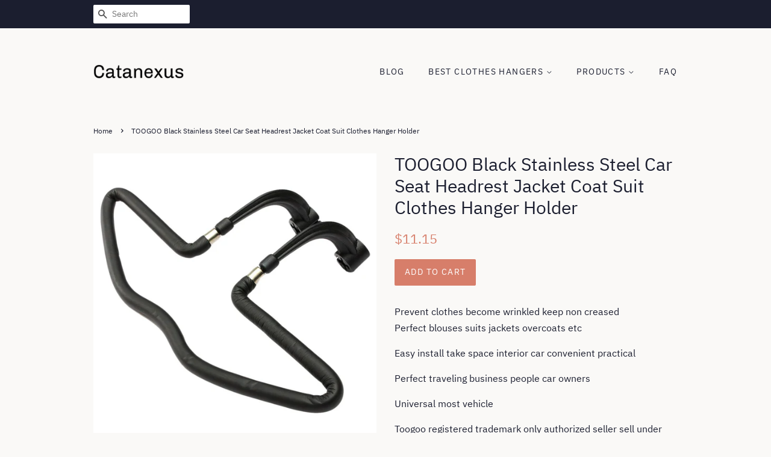

--- FILE ---
content_type: text/html; charset=utf-8
request_url: https://catanexus.com/products/clothes-hanger-toogoo-black-stainless-steel-car-seat-headrest-jacket-coat-s-b078x6phst
body_size: 13300
content:
<!doctype html>
<html class="no-js">
<head>
<meta name="p:domain_verify" content="e9594d594dc31cfe6a3ef7593bef229e"/>
  
  <!-- Basic page needs ================================================== -->
  <meta charset="utf-8">
  <meta http-equiv="X-UA-Compatible" content="IE=edge,chrome=1">

  

  <!-- Title and description ================================================== -->
  <title>
  TOOGOO Black Stainless Steel Car Seat Headrest Jacket Coat Suit Clothe &ndash; Catanexus
  </title>

  
  <meta name="description" content="Prevent clothes become wrinkled keep non creasedPerfect blouses suits jackets overcoats etcEasy install take space interior car convenient practicalPerfect traveling business people car ownersUniversal most vehicleToogoo registered trademark only authorized seller sell under listings our products will enhance experienc">
  

  <!-- Social meta ================================================== -->
  <!-- /snippets/social-meta-tags.liquid -->




<meta property="og:site_name" content="Catanexus">
<meta property="og:url" content="https://catanexus.com/products/clothes-hanger-toogoo-black-stainless-steel-car-seat-headrest-jacket-coat-s-b078x6phst">
<meta property="og:title" content="TOOGOO Black Stainless Steel Car Seat Headrest Jacket Coat Suit Clothes Hanger Holder">
<meta property="og:type" content="product">
<meta property="og:description" content="Prevent clothes become wrinkled keep non creasedPerfect blouses suits jackets overcoats etcEasy install take space interior car convenient practicalPerfect traveling business people car ownersUniversal most vehicleToogoo registered trademark only authorized seller sell under listings our products will enhance experienc">

  <meta property="og:price:amount" content="11.15">
  <meta property="og:price:currency" content="USD">

<meta property="og:image" content="http://catanexus.com/cdn/shop/products/61yZ9iuuMPL._SL1500_1200x1200.jpg?v=1573753265">
<meta property="og:image:secure_url" content="https://catanexus.com/cdn/shop/products/61yZ9iuuMPL._SL1500_1200x1200.jpg?v=1573753265">


<meta name="twitter:card" content="summary_large_image">
<meta name="twitter:title" content="TOOGOO Black Stainless Steel Car Seat Headrest Jacket Coat Suit Clothes Hanger Holder">
<meta name="twitter:description" content="Prevent clothes become wrinkled keep non creasedPerfect blouses suits jackets overcoats etcEasy install take space interior car convenient practicalPerfect traveling business people car ownersUniversal most vehicleToogoo registered trademark only authorized seller sell under listings our products will enhance experienc">


  <!-- Helpers ================================================== -->
  <link rel="canonical" href="https://catanexus.com/products/clothes-hanger-toogoo-black-stainless-steel-car-seat-headrest-jacket-coat-s-b078x6phst">
  <meta name="viewport" content="width=device-width,initial-scale=1">
  <meta name="theme-color" content="#d77e6a">

  <!-- CSS ================================================== -->
  <link href="//catanexus.com/cdn/shop/t/2/assets/timber.scss.css?v=148042762390933128261656111138" rel="stylesheet" type="text/css" media="all" />
  <link href="//catanexus.com/cdn/shop/t/2/assets/theme.scss.css?v=42432036392668804851656111138" rel="stylesheet" type="text/css" media="all" />

  <script>
    window.theme = window.theme || {};

    var theme = {
      strings: {
        addToCart: "Add to Cart",
        soldOut: "Sold Out",
        unavailable: "Unavailable",
        zoomClose: "Close (Esc)",
        zoomPrev: "Previous (Left arrow key)",
        zoomNext: "Next (Right arrow key)",
        addressError: "Error looking up that address",
        addressNoResults: "No results for that address",
        addressQueryLimit: "You have exceeded the Google API usage limit. Consider upgrading to a \u003ca href=\"https:\/\/developers.google.com\/maps\/premium\/usage-limits\"\u003ePremium Plan\u003c\/a\u003e.",
        authError: "There was a problem authenticating your Google Maps API Key."
      },
      settings: {
        // Adding some settings to allow the editor to update correctly when they are changed
        enableWideLayout: false,
        typeAccentTransform: true,
        typeAccentSpacing: true,
        baseFontSize: '16px',
        headerBaseFontSize: '30px',
        accentFontSize: '14px'
      },
      variables: {
        mediaQueryMedium: 'screen and (max-width: 768px)',
        bpSmall: false
      },
      moneyFormat: "${{amount}}"
    }

    document.documentElement.className = document.documentElement.className.replace('no-js', 'supports-js');
  </script>

  <!-- Header hook for plugins ================================================== -->
  <script>window.performance && window.performance.mark && window.performance.mark('shopify.content_for_header.start');</script><meta id="shopify-digital-wallet" name="shopify-digital-wallet" content="/6615203895/digital_wallets/dialog">
<link rel="alternate" type="application/json+oembed" href="https://catanexus.com/products/clothes-hanger-toogoo-black-stainless-steel-car-seat-headrest-jacket-coat-s-b078x6phst.oembed">
<script async="async" src="/checkouts/internal/preloads.js?locale=en-US"></script>
<script id="shopify-features" type="application/json">{"accessToken":"5b7aaea52eeda87b27e0a0c269e1b6a9","betas":["rich-media-storefront-analytics"],"domain":"catanexus.com","predictiveSearch":true,"shopId":6615203895,"locale":"en"}</script>
<script>var Shopify = Shopify || {};
Shopify.shop = "catanexus.myshopify.com";
Shopify.locale = "en";
Shopify.currency = {"active":"USD","rate":"1.0"};
Shopify.country = "US";
Shopify.theme = {"name":"minimal2-customized-06mar2019-0158pm","id":34058698807,"schema_name":"Minimal","schema_version":"10.0.2","theme_store_id":null,"role":"main"};
Shopify.theme.handle = "null";
Shopify.theme.style = {"id":null,"handle":null};
Shopify.cdnHost = "catanexus.com/cdn";
Shopify.routes = Shopify.routes || {};
Shopify.routes.root = "/";</script>
<script type="module">!function(o){(o.Shopify=o.Shopify||{}).modules=!0}(window);</script>
<script>!function(o){function n(){var o=[];function n(){o.push(Array.prototype.slice.apply(arguments))}return n.q=o,n}var t=o.Shopify=o.Shopify||{};t.loadFeatures=n(),t.autoloadFeatures=n()}(window);</script>
<script id="shop-js-analytics" type="application/json">{"pageType":"product"}</script>
<script defer="defer" async type="module" src="//catanexus.com/cdn/shopifycloud/shop-js/modules/v2/client.init-shop-cart-sync_BdyHc3Nr.en.esm.js"></script>
<script defer="defer" async type="module" src="//catanexus.com/cdn/shopifycloud/shop-js/modules/v2/chunk.common_Daul8nwZ.esm.js"></script>
<script type="module">
  await import("//catanexus.com/cdn/shopifycloud/shop-js/modules/v2/client.init-shop-cart-sync_BdyHc3Nr.en.esm.js");
await import("//catanexus.com/cdn/shopifycloud/shop-js/modules/v2/chunk.common_Daul8nwZ.esm.js");

  window.Shopify.SignInWithShop?.initShopCartSync?.({"fedCMEnabled":true,"windoidEnabled":true});

</script>
<script id="__st">var __st={"a":6615203895,"offset":-18000,"reqid":"7af36892-5547-4be7-ac6d-c021c84eac8e-1769004227","pageurl":"catanexus.com\/products\/clothes-hanger-toogoo-black-stainless-steel-car-seat-headrest-jacket-coat-s-b078x6phst","u":"c7ca69285ace","p":"product","rtyp":"product","rid":4351161434167};</script>
<script>window.ShopifyPaypalV4VisibilityTracking = true;</script>
<script id="captcha-bootstrap">!function(){'use strict';const t='contact',e='account',n='new_comment',o=[[t,t],['blogs',n],['comments',n],[t,'customer']],c=[[e,'customer_login'],[e,'guest_login'],[e,'recover_customer_password'],[e,'create_customer']],r=t=>t.map((([t,e])=>`form[action*='/${t}']:not([data-nocaptcha='true']) input[name='form_type'][value='${e}']`)).join(','),a=t=>()=>t?[...document.querySelectorAll(t)].map((t=>t.form)):[];function s(){const t=[...o],e=r(t);return a(e)}const i='password',u='form_key',d=['recaptcha-v3-token','g-recaptcha-response','h-captcha-response',i],f=()=>{try{return window.sessionStorage}catch{return}},m='__shopify_v',_=t=>t.elements[u];function p(t,e,n=!1){try{const o=window.sessionStorage,c=JSON.parse(o.getItem(e)),{data:r}=function(t){const{data:e,action:n}=t;return t[m]||n?{data:e,action:n}:{data:t,action:n}}(c);for(const[e,n]of Object.entries(r))t.elements[e]&&(t.elements[e].value=n);n&&o.removeItem(e)}catch(o){console.error('form repopulation failed',{error:o})}}const l='form_type',E='cptcha';function T(t){t.dataset[E]=!0}const w=window,h=w.document,L='Shopify',v='ce_forms',y='captcha';let A=!1;((t,e)=>{const n=(g='f06e6c50-85a8-45c8-87d0-21a2b65856fe',I='https://cdn.shopify.com/shopifycloud/storefront-forms-hcaptcha/ce_storefront_forms_captcha_hcaptcha.v1.5.2.iife.js',D={infoText:'Protected by hCaptcha',privacyText:'Privacy',termsText:'Terms'},(t,e,n)=>{const o=w[L][v],c=o.bindForm;if(c)return c(t,g,e,D).then(n);var r;o.q.push([[t,g,e,D],n]),r=I,A||(h.body.append(Object.assign(h.createElement('script'),{id:'captcha-provider',async:!0,src:r})),A=!0)});var g,I,D;w[L]=w[L]||{},w[L][v]=w[L][v]||{},w[L][v].q=[],w[L][y]=w[L][y]||{},w[L][y].protect=function(t,e){n(t,void 0,e),T(t)},Object.freeze(w[L][y]),function(t,e,n,w,h,L){const[v,y,A,g]=function(t,e,n){const i=e?o:[],u=t?c:[],d=[...i,...u],f=r(d),m=r(i),_=r(d.filter((([t,e])=>n.includes(e))));return[a(f),a(m),a(_),s()]}(w,h,L),I=t=>{const e=t.target;return e instanceof HTMLFormElement?e:e&&e.form},D=t=>v().includes(t);t.addEventListener('submit',(t=>{const e=I(t);if(!e)return;const n=D(e)&&!e.dataset.hcaptchaBound&&!e.dataset.recaptchaBound,o=_(e),c=g().includes(e)&&(!o||!o.value);(n||c)&&t.preventDefault(),c&&!n&&(function(t){try{if(!f())return;!function(t){const e=f();if(!e)return;const n=_(t);if(!n)return;const o=n.value;o&&e.removeItem(o)}(t);const e=Array.from(Array(32),(()=>Math.random().toString(36)[2])).join('');!function(t,e){_(t)||t.append(Object.assign(document.createElement('input'),{type:'hidden',name:u})),t.elements[u].value=e}(t,e),function(t,e){const n=f();if(!n)return;const o=[...t.querySelectorAll(`input[type='${i}']`)].map((({name:t})=>t)),c=[...d,...o],r={};for(const[a,s]of new FormData(t).entries())c.includes(a)||(r[a]=s);n.setItem(e,JSON.stringify({[m]:1,action:t.action,data:r}))}(t,e)}catch(e){console.error('failed to persist form',e)}}(e),e.submit())}));const S=(t,e)=>{t&&!t.dataset[E]&&(n(t,e.some((e=>e===t))),T(t))};for(const o of['focusin','change'])t.addEventListener(o,(t=>{const e=I(t);D(e)&&S(e,y())}));const B=e.get('form_key'),M=e.get(l),P=B&&M;t.addEventListener('DOMContentLoaded',(()=>{const t=y();if(P)for(const e of t)e.elements[l].value===M&&p(e,B);[...new Set([...A(),...v().filter((t=>'true'===t.dataset.shopifyCaptcha))])].forEach((e=>S(e,t)))}))}(h,new URLSearchParams(w.location.search),n,t,e,['guest_login'])})(!0,!0)}();</script>
<script integrity="sha256-4kQ18oKyAcykRKYeNunJcIwy7WH5gtpwJnB7kiuLZ1E=" data-source-attribution="shopify.loadfeatures" defer="defer" src="//catanexus.com/cdn/shopifycloud/storefront/assets/storefront/load_feature-a0a9edcb.js" crossorigin="anonymous"></script>
<script data-source-attribution="shopify.dynamic_checkout.dynamic.init">var Shopify=Shopify||{};Shopify.PaymentButton=Shopify.PaymentButton||{isStorefrontPortableWallets:!0,init:function(){window.Shopify.PaymentButton.init=function(){};var t=document.createElement("script");t.src="https://catanexus.com/cdn/shopifycloud/portable-wallets/latest/portable-wallets.en.js",t.type="module",document.head.appendChild(t)}};
</script>
<script data-source-attribution="shopify.dynamic_checkout.buyer_consent">
  function portableWalletsHideBuyerConsent(e){var t=document.getElementById("shopify-buyer-consent"),n=document.getElementById("shopify-subscription-policy-button");t&&n&&(t.classList.add("hidden"),t.setAttribute("aria-hidden","true"),n.removeEventListener("click",e))}function portableWalletsShowBuyerConsent(e){var t=document.getElementById("shopify-buyer-consent"),n=document.getElementById("shopify-subscription-policy-button");t&&n&&(t.classList.remove("hidden"),t.removeAttribute("aria-hidden"),n.addEventListener("click",e))}window.Shopify?.PaymentButton&&(window.Shopify.PaymentButton.hideBuyerConsent=portableWalletsHideBuyerConsent,window.Shopify.PaymentButton.showBuyerConsent=portableWalletsShowBuyerConsent);
</script>
<script data-source-attribution="shopify.dynamic_checkout.cart.bootstrap">document.addEventListener("DOMContentLoaded",(function(){function t(){return document.querySelector("shopify-accelerated-checkout-cart, shopify-accelerated-checkout")}if(t())Shopify.PaymentButton.init();else{new MutationObserver((function(e,n){t()&&(Shopify.PaymentButton.init(),n.disconnect())})).observe(document.body,{childList:!0,subtree:!0})}}));
</script>

<script>window.performance && window.performance.mark && window.performance.mark('shopify.content_for_header.end');</script>

  <script src="//catanexus.com/cdn/shop/t/2/assets/jquery-2.2.3.min.js?v=58211863146907186831551984485" type="text/javascript"></script>

  <script src="//catanexus.com/cdn/shop/t/2/assets/lazysizes.min.js?v=177476512571513845041551984485" async="async"></script>

  
  

<link href="https://monorail-edge.shopifysvc.com" rel="dns-prefetch">
<script>(function(){if ("sendBeacon" in navigator && "performance" in window) {try {var session_token_from_headers = performance.getEntriesByType('navigation')[0].serverTiming.find(x => x.name == '_s').description;} catch {var session_token_from_headers = undefined;}var session_cookie_matches = document.cookie.match(/_shopify_s=([^;]*)/);var session_token_from_cookie = session_cookie_matches && session_cookie_matches.length === 2 ? session_cookie_matches[1] : "";var session_token = session_token_from_headers || session_token_from_cookie || "";function handle_abandonment_event(e) {var entries = performance.getEntries().filter(function(entry) {return /monorail-edge.shopifysvc.com/.test(entry.name);});if (!window.abandonment_tracked && entries.length === 0) {window.abandonment_tracked = true;var currentMs = Date.now();var navigation_start = performance.timing.navigationStart;var payload = {shop_id: 6615203895,url: window.location.href,navigation_start,duration: currentMs - navigation_start,session_token,page_type: "product"};window.navigator.sendBeacon("https://monorail-edge.shopifysvc.com/v1/produce", JSON.stringify({schema_id: "online_store_buyer_site_abandonment/1.1",payload: payload,metadata: {event_created_at_ms: currentMs,event_sent_at_ms: currentMs}}));}}window.addEventListener('pagehide', handle_abandonment_event);}}());</script>
<script id="web-pixels-manager-setup">(function e(e,d,r,n,o){if(void 0===o&&(o={}),!Boolean(null===(a=null===(i=window.Shopify)||void 0===i?void 0:i.analytics)||void 0===a?void 0:a.replayQueue)){var i,a;window.Shopify=window.Shopify||{};var t=window.Shopify;t.analytics=t.analytics||{};var s=t.analytics;s.replayQueue=[],s.publish=function(e,d,r){return s.replayQueue.push([e,d,r]),!0};try{self.performance.mark("wpm:start")}catch(e){}var l=function(){var e={modern:/Edge?\/(1{2}[4-9]|1[2-9]\d|[2-9]\d{2}|\d{4,})\.\d+(\.\d+|)|Firefox\/(1{2}[4-9]|1[2-9]\d|[2-9]\d{2}|\d{4,})\.\d+(\.\d+|)|Chrom(ium|e)\/(9{2}|\d{3,})\.\d+(\.\d+|)|(Maci|X1{2}).+ Version\/(15\.\d+|(1[6-9]|[2-9]\d|\d{3,})\.\d+)([,.]\d+|)( \(\w+\)|)( Mobile\/\w+|) Safari\/|Chrome.+OPR\/(9{2}|\d{3,})\.\d+\.\d+|(CPU[ +]OS|iPhone[ +]OS|CPU[ +]iPhone|CPU IPhone OS|CPU iPad OS)[ +]+(15[._]\d+|(1[6-9]|[2-9]\d|\d{3,})[._]\d+)([._]\d+|)|Android:?[ /-](13[3-9]|1[4-9]\d|[2-9]\d{2}|\d{4,})(\.\d+|)(\.\d+|)|Android.+Firefox\/(13[5-9]|1[4-9]\d|[2-9]\d{2}|\d{4,})\.\d+(\.\d+|)|Android.+Chrom(ium|e)\/(13[3-9]|1[4-9]\d|[2-9]\d{2}|\d{4,})\.\d+(\.\d+|)|SamsungBrowser\/([2-9]\d|\d{3,})\.\d+/,legacy:/Edge?\/(1[6-9]|[2-9]\d|\d{3,})\.\d+(\.\d+|)|Firefox\/(5[4-9]|[6-9]\d|\d{3,})\.\d+(\.\d+|)|Chrom(ium|e)\/(5[1-9]|[6-9]\d|\d{3,})\.\d+(\.\d+|)([\d.]+$|.*Safari\/(?![\d.]+ Edge\/[\d.]+$))|(Maci|X1{2}).+ Version\/(10\.\d+|(1[1-9]|[2-9]\d|\d{3,})\.\d+)([,.]\d+|)( \(\w+\)|)( Mobile\/\w+|) Safari\/|Chrome.+OPR\/(3[89]|[4-9]\d|\d{3,})\.\d+\.\d+|(CPU[ +]OS|iPhone[ +]OS|CPU[ +]iPhone|CPU IPhone OS|CPU iPad OS)[ +]+(10[._]\d+|(1[1-9]|[2-9]\d|\d{3,})[._]\d+)([._]\d+|)|Android:?[ /-](13[3-9]|1[4-9]\d|[2-9]\d{2}|\d{4,})(\.\d+|)(\.\d+|)|Mobile Safari.+OPR\/([89]\d|\d{3,})\.\d+\.\d+|Android.+Firefox\/(13[5-9]|1[4-9]\d|[2-9]\d{2}|\d{4,})\.\d+(\.\d+|)|Android.+Chrom(ium|e)\/(13[3-9]|1[4-9]\d|[2-9]\d{2}|\d{4,})\.\d+(\.\d+|)|Android.+(UC? ?Browser|UCWEB|U3)[ /]?(15\.([5-9]|\d{2,})|(1[6-9]|[2-9]\d|\d{3,})\.\d+)\.\d+|SamsungBrowser\/(5\.\d+|([6-9]|\d{2,})\.\d+)|Android.+MQ{2}Browser\/(14(\.(9|\d{2,})|)|(1[5-9]|[2-9]\d|\d{3,})(\.\d+|))(\.\d+|)|K[Aa][Ii]OS\/(3\.\d+|([4-9]|\d{2,})\.\d+)(\.\d+|)/},d=e.modern,r=e.legacy,n=navigator.userAgent;return n.match(d)?"modern":n.match(r)?"legacy":"unknown"}(),u="modern"===l?"modern":"legacy",c=(null!=n?n:{modern:"",legacy:""})[u],f=function(e){return[e.baseUrl,"/wpm","/b",e.hashVersion,"modern"===e.buildTarget?"m":"l",".js"].join("")}({baseUrl:d,hashVersion:r,buildTarget:u}),m=function(e){var d=e.version,r=e.bundleTarget,n=e.surface,o=e.pageUrl,i=e.monorailEndpoint;return{emit:function(e){var a=e.status,t=e.errorMsg,s=(new Date).getTime(),l=JSON.stringify({metadata:{event_sent_at_ms:s},events:[{schema_id:"web_pixels_manager_load/3.1",payload:{version:d,bundle_target:r,page_url:o,status:a,surface:n,error_msg:t},metadata:{event_created_at_ms:s}}]});if(!i)return console&&console.warn&&console.warn("[Web Pixels Manager] No Monorail endpoint provided, skipping logging."),!1;try{return self.navigator.sendBeacon.bind(self.navigator)(i,l)}catch(e){}var u=new XMLHttpRequest;try{return u.open("POST",i,!0),u.setRequestHeader("Content-Type","text/plain"),u.send(l),!0}catch(e){return console&&console.warn&&console.warn("[Web Pixels Manager] Got an unhandled error while logging to Monorail."),!1}}}}({version:r,bundleTarget:l,surface:e.surface,pageUrl:self.location.href,monorailEndpoint:e.monorailEndpoint});try{o.browserTarget=l,function(e){var d=e.src,r=e.async,n=void 0===r||r,o=e.onload,i=e.onerror,a=e.sri,t=e.scriptDataAttributes,s=void 0===t?{}:t,l=document.createElement("script"),u=document.querySelector("head"),c=document.querySelector("body");if(l.async=n,l.src=d,a&&(l.integrity=a,l.crossOrigin="anonymous"),s)for(var f in s)if(Object.prototype.hasOwnProperty.call(s,f))try{l.dataset[f]=s[f]}catch(e){}if(o&&l.addEventListener("load",o),i&&l.addEventListener("error",i),u)u.appendChild(l);else{if(!c)throw new Error("Did not find a head or body element to append the script");c.appendChild(l)}}({src:f,async:!0,onload:function(){if(!function(){var e,d;return Boolean(null===(d=null===(e=window.Shopify)||void 0===e?void 0:e.analytics)||void 0===d?void 0:d.initialized)}()){var d=window.webPixelsManager.init(e)||void 0;if(d){var r=window.Shopify.analytics;r.replayQueue.forEach((function(e){var r=e[0],n=e[1],o=e[2];d.publishCustomEvent(r,n,o)})),r.replayQueue=[],r.publish=d.publishCustomEvent,r.visitor=d.visitor,r.initialized=!0}}},onerror:function(){return m.emit({status:"failed",errorMsg:"".concat(f," has failed to load")})},sri:function(e){var d=/^sha384-[A-Za-z0-9+/=]+$/;return"string"==typeof e&&d.test(e)}(c)?c:"",scriptDataAttributes:o}),m.emit({status:"loading"})}catch(e){m.emit({status:"failed",errorMsg:(null==e?void 0:e.message)||"Unknown error"})}}})({shopId: 6615203895,storefrontBaseUrl: "https://catanexus.com",extensionsBaseUrl: "https://extensions.shopifycdn.com/cdn/shopifycloud/web-pixels-manager",monorailEndpoint: "https://monorail-edge.shopifysvc.com/unstable/produce_batch",surface: "storefront-renderer",enabledBetaFlags: ["2dca8a86"],webPixelsConfigList: [{"id":"shopify-app-pixel","configuration":"{}","eventPayloadVersion":"v1","runtimeContext":"STRICT","scriptVersion":"0450","apiClientId":"shopify-pixel","type":"APP","privacyPurposes":["ANALYTICS","MARKETING"]},{"id":"shopify-custom-pixel","eventPayloadVersion":"v1","runtimeContext":"LAX","scriptVersion":"0450","apiClientId":"shopify-pixel","type":"CUSTOM","privacyPurposes":["ANALYTICS","MARKETING"]}],isMerchantRequest: false,initData: {"shop":{"name":"Catanexus","paymentSettings":{"currencyCode":"USD"},"myshopifyDomain":"catanexus.myshopify.com","countryCode":"US","storefrontUrl":"https:\/\/catanexus.com"},"customer":null,"cart":null,"checkout":null,"productVariants":[{"price":{"amount":11.15,"currencyCode":"USD"},"product":{"title":"TOOGOO Black Stainless Steel Car Seat Headrest Jacket Coat Suit Clothes Hanger Holder","vendor":"AMAZON","id":"4351161434167","untranslatedTitle":"TOOGOO Black Stainless Steel Car Seat Headrest Jacket Coat Suit Clothes Hanger Holder","url":"\/products\/clothes-hanger-toogoo-black-stainless-steel-car-seat-headrest-jacket-coat-s-b078x6phst","type":""},"id":"31214698758199","image":{"src":"\/\/catanexus.com\/cdn\/shop\/products\/61yZ9iuuMPL._SL1500.jpg?v=1573753265"},"sku":"B078X6PHST","title":"Default Title","untranslatedTitle":"Default Title"}],"purchasingCompany":null},},"https://catanexus.com/cdn","fcfee988w5aeb613cpc8e4bc33m6693e112",{"modern":"","legacy":""},{"shopId":"6615203895","storefrontBaseUrl":"https:\/\/catanexus.com","extensionBaseUrl":"https:\/\/extensions.shopifycdn.com\/cdn\/shopifycloud\/web-pixels-manager","surface":"storefront-renderer","enabledBetaFlags":"[\"2dca8a86\"]","isMerchantRequest":"false","hashVersion":"fcfee988w5aeb613cpc8e4bc33m6693e112","publish":"custom","events":"[[\"page_viewed\",{}],[\"product_viewed\",{\"productVariant\":{\"price\":{\"amount\":11.15,\"currencyCode\":\"USD\"},\"product\":{\"title\":\"TOOGOO Black Stainless Steel Car Seat Headrest Jacket Coat Suit Clothes Hanger Holder\",\"vendor\":\"AMAZON\",\"id\":\"4351161434167\",\"untranslatedTitle\":\"TOOGOO Black Stainless Steel Car Seat Headrest Jacket Coat Suit Clothes Hanger Holder\",\"url\":\"\/products\/clothes-hanger-toogoo-black-stainless-steel-car-seat-headrest-jacket-coat-s-b078x6phst\",\"type\":\"\"},\"id\":\"31214698758199\",\"image\":{\"src\":\"\/\/catanexus.com\/cdn\/shop\/products\/61yZ9iuuMPL._SL1500.jpg?v=1573753265\"},\"sku\":\"B078X6PHST\",\"title\":\"Default Title\",\"untranslatedTitle\":\"Default Title\"}}]]"});</script><script>
  window.ShopifyAnalytics = window.ShopifyAnalytics || {};
  window.ShopifyAnalytics.meta = window.ShopifyAnalytics.meta || {};
  window.ShopifyAnalytics.meta.currency = 'USD';
  var meta = {"product":{"id":4351161434167,"gid":"gid:\/\/shopify\/Product\/4351161434167","vendor":"AMAZON","type":"","handle":"clothes-hanger-toogoo-black-stainless-steel-car-seat-headrest-jacket-coat-s-b078x6phst","variants":[{"id":31214698758199,"price":1115,"name":"TOOGOO Black Stainless Steel Car Seat Headrest Jacket Coat Suit Clothes Hanger Holder","public_title":null,"sku":"B078X6PHST"}],"remote":false},"page":{"pageType":"product","resourceType":"product","resourceId":4351161434167,"requestId":"7af36892-5547-4be7-ac6d-c021c84eac8e-1769004227"}};
  for (var attr in meta) {
    window.ShopifyAnalytics.meta[attr] = meta[attr];
  }
</script>
<script class="analytics">
  (function () {
    var customDocumentWrite = function(content) {
      var jquery = null;

      if (window.jQuery) {
        jquery = window.jQuery;
      } else if (window.Checkout && window.Checkout.$) {
        jquery = window.Checkout.$;
      }

      if (jquery) {
        jquery('body').append(content);
      }
    };

    var hasLoggedConversion = function(token) {
      if (token) {
        return document.cookie.indexOf('loggedConversion=' + token) !== -1;
      }
      return false;
    }

    var setCookieIfConversion = function(token) {
      if (token) {
        var twoMonthsFromNow = new Date(Date.now());
        twoMonthsFromNow.setMonth(twoMonthsFromNow.getMonth() + 2);

        document.cookie = 'loggedConversion=' + token + '; expires=' + twoMonthsFromNow;
      }
    }

    var trekkie = window.ShopifyAnalytics.lib = window.trekkie = window.trekkie || [];
    if (trekkie.integrations) {
      return;
    }
    trekkie.methods = [
      'identify',
      'page',
      'ready',
      'track',
      'trackForm',
      'trackLink'
    ];
    trekkie.factory = function(method) {
      return function() {
        var args = Array.prototype.slice.call(arguments);
        args.unshift(method);
        trekkie.push(args);
        return trekkie;
      };
    };
    for (var i = 0; i < trekkie.methods.length; i++) {
      var key = trekkie.methods[i];
      trekkie[key] = trekkie.factory(key);
    }
    trekkie.load = function(config) {
      trekkie.config = config || {};
      trekkie.config.initialDocumentCookie = document.cookie;
      var first = document.getElementsByTagName('script')[0];
      var script = document.createElement('script');
      script.type = 'text/javascript';
      script.onerror = function(e) {
        var scriptFallback = document.createElement('script');
        scriptFallback.type = 'text/javascript';
        scriptFallback.onerror = function(error) {
                var Monorail = {
      produce: function produce(monorailDomain, schemaId, payload) {
        var currentMs = new Date().getTime();
        var event = {
          schema_id: schemaId,
          payload: payload,
          metadata: {
            event_created_at_ms: currentMs,
            event_sent_at_ms: currentMs
          }
        };
        return Monorail.sendRequest("https://" + monorailDomain + "/v1/produce", JSON.stringify(event));
      },
      sendRequest: function sendRequest(endpointUrl, payload) {
        // Try the sendBeacon API
        if (window && window.navigator && typeof window.navigator.sendBeacon === 'function' && typeof window.Blob === 'function' && !Monorail.isIos12()) {
          var blobData = new window.Blob([payload], {
            type: 'text/plain'
          });

          if (window.navigator.sendBeacon(endpointUrl, blobData)) {
            return true;
          } // sendBeacon was not successful

        } // XHR beacon

        var xhr = new XMLHttpRequest();

        try {
          xhr.open('POST', endpointUrl);
          xhr.setRequestHeader('Content-Type', 'text/plain');
          xhr.send(payload);
        } catch (e) {
          console.log(e);
        }

        return false;
      },
      isIos12: function isIos12() {
        return window.navigator.userAgent.lastIndexOf('iPhone; CPU iPhone OS 12_') !== -1 || window.navigator.userAgent.lastIndexOf('iPad; CPU OS 12_') !== -1;
      }
    };
    Monorail.produce('monorail-edge.shopifysvc.com',
      'trekkie_storefront_load_errors/1.1',
      {shop_id: 6615203895,
      theme_id: 34058698807,
      app_name: "storefront",
      context_url: window.location.href,
      source_url: "//catanexus.com/cdn/s/trekkie.storefront.cd680fe47e6c39ca5d5df5f0a32d569bc48c0f27.min.js"});

        };
        scriptFallback.async = true;
        scriptFallback.src = '//catanexus.com/cdn/s/trekkie.storefront.cd680fe47e6c39ca5d5df5f0a32d569bc48c0f27.min.js';
        first.parentNode.insertBefore(scriptFallback, first);
      };
      script.async = true;
      script.src = '//catanexus.com/cdn/s/trekkie.storefront.cd680fe47e6c39ca5d5df5f0a32d569bc48c0f27.min.js';
      first.parentNode.insertBefore(script, first);
    };
    trekkie.load(
      {"Trekkie":{"appName":"storefront","development":false,"defaultAttributes":{"shopId":6615203895,"isMerchantRequest":null,"themeId":34058698807,"themeCityHash":"5302247551636787702","contentLanguage":"en","currency":"USD","eventMetadataId":"c7423ce4-f316-4639-b79b-a3fa674de97c"},"isServerSideCookieWritingEnabled":true,"monorailRegion":"shop_domain","enabledBetaFlags":["65f19447"]},"Session Attribution":{},"S2S":{"facebookCapiEnabled":false,"source":"trekkie-storefront-renderer","apiClientId":580111}}
    );

    var loaded = false;
    trekkie.ready(function() {
      if (loaded) return;
      loaded = true;

      window.ShopifyAnalytics.lib = window.trekkie;

      var originalDocumentWrite = document.write;
      document.write = customDocumentWrite;
      try { window.ShopifyAnalytics.merchantGoogleAnalytics.call(this); } catch(error) {};
      document.write = originalDocumentWrite;

      window.ShopifyAnalytics.lib.page(null,{"pageType":"product","resourceType":"product","resourceId":4351161434167,"requestId":"7af36892-5547-4be7-ac6d-c021c84eac8e-1769004227","shopifyEmitted":true});

      var match = window.location.pathname.match(/checkouts\/(.+)\/(thank_you|post_purchase)/)
      var token = match? match[1]: undefined;
      if (!hasLoggedConversion(token)) {
        setCookieIfConversion(token);
        window.ShopifyAnalytics.lib.track("Viewed Product",{"currency":"USD","variantId":31214698758199,"productId":4351161434167,"productGid":"gid:\/\/shopify\/Product\/4351161434167","name":"TOOGOO Black Stainless Steel Car Seat Headrest Jacket Coat Suit Clothes Hanger Holder","price":"11.15","sku":"B078X6PHST","brand":"AMAZON","variant":null,"category":"","nonInteraction":true,"remote":false},undefined,undefined,{"shopifyEmitted":true});
      window.ShopifyAnalytics.lib.track("monorail:\/\/trekkie_storefront_viewed_product\/1.1",{"currency":"USD","variantId":31214698758199,"productId":4351161434167,"productGid":"gid:\/\/shopify\/Product\/4351161434167","name":"TOOGOO Black Stainless Steel Car Seat Headrest Jacket Coat Suit Clothes Hanger Holder","price":"11.15","sku":"B078X6PHST","brand":"AMAZON","variant":null,"category":"","nonInteraction":true,"remote":false,"referer":"https:\/\/catanexus.com\/products\/clothes-hanger-toogoo-black-stainless-steel-car-seat-headrest-jacket-coat-s-b078x6phst"});
      }
    });


        var eventsListenerScript = document.createElement('script');
        eventsListenerScript.async = true;
        eventsListenerScript.src = "//catanexus.com/cdn/shopifycloud/storefront/assets/shop_events_listener-3da45d37.js";
        document.getElementsByTagName('head')[0].appendChild(eventsListenerScript);

})();</script>
<script
  defer
  src="https://catanexus.com/cdn/shopifycloud/perf-kit/shopify-perf-kit-3.0.4.min.js"
  data-application="storefront-renderer"
  data-shop-id="6615203895"
  data-render-region="gcp-us-central1"
  data-page-type="product"
  data-theme-instance-id="34058698807"
  data-theme-name="Minimal"
  data-theme-version="10.0.2"
  data-monorail-region="shop_domain"
  data-resource-timing-sampling-rate="10"
  data-shs="true"
  data-shs-beacon="true"
  data-shs-export-with-fetch="true"
  data-shs-logs-sample-rate="1"
  data-shs-beacon-endpoint="https://catanexus.com/api/collect"
></script>
</head>

<body id="toogoo-black-stainless-steel-car-seat-headrest-jacket-coat-suit-clothe" class="template-product" >

  <div id="shopify-section-header" class="shopify-section"><style>
  .logo__image-wrapper {
    max-width: 150px;
  }
  /*================= If logo is above navigation ================== */
  

  /*============ If logo is on the same line as navigation ============ */
  


  
    @media screen and (min-width: 769px) {
      .site-nav {
        text-align: right!important;
      }
    }
  
</style>

<div data-section-id="header" data-section-type="header-section">
  <div class="header-bar">
    <div class="wrapper medium-down--hide">
      <div class="post-large--display-table">

        
          <div class="header-bar__left post-large--display-table-cell">

            

            

            
              <div class="header-bar__module header-bar__search">
                


  <form action="/search" method="get" class="header-bar__search-form clearfix" role="search">
    
    <button type="submit" class="btn btn--search icon-fallback-text header-bar__search-submit">
      <span class="icon icon-search" aria-hidden="true"></span>
      <span class="fallback-text">Search</span>
    </button>
    <input type="search" name="q" value="" aria-label="Search" class="header-bar__search-input" placeholder="Search">
  </form>


              </div>
            

          </div>
        

        <div class="header-bar__right post-large--display-table-cell">

          

          
            
          

        </div>
      </div>
    </div>

    <div class="wrapper post-large--hide announcement-bar--mobile">
      
    </div>

    <div class="wrapper post-large--hide">
      
        <button type="button" class="mobile-nav-trigger" id="MobileNavTrigger" aria-controls="MobileNav" aria-expanded="false">
          <span class="icon icon-hamburger" aria-hidden="true"></span>
          Menu
        </button>
      
      <a href="/cart" class="cart-page-link mobile-cart-page-link">
        <span class="icon icon-cart header-bar__cart-icon" aria-hidden="true"></span>
        Cart <span class="cart-count hidden-count">0</span>
      </a>
    </div>
    <nav role="navigation">
  <ul id="MobileNav" class="mobile-nav post-large--hide">
    
      
        <li class="mobile-nav__link">
          <a
            href="/blogs/news"
            class="mobile-nav"
            >
            Blog
          </a>
        </li>
      
    
      
        
        <li class="mobile-nav__link" aria-haspopup="true">
          <a
            href="/pages/best-clothes-hangers"
            class="mobile-nav__sublist-trigger"
            aria-controls="MobileNav-Parent-2"
            aria-expanded="false">
            Best Clothes Hangers
            <span class="icon-fallback-text mobile-nav__sublist-expand" aria-hidden="true">
  <span class="icon icon-plus" aria-hidden="true"></span>
  <span class="fallback-text">+</span>
</span>
<span class="icon-fallback-text mobile-nav__sublist-contract" aria-hidden="true">
  <span class="icon icon-minus" aria-hidden="true"></span>
  <span class="fallback-text">-</span>
</span>

          </a>
          <ul
            id="MobileNav-Parent-2"
            class="mobile-nav__sublist">
            
            
              
                <li class="mobile-nav__sublist-link">
                  <a
                    href="/pages/reviews-of-clothes-hangers"
                    >
                    Reviews of Clothes Hangers
                  </a>
                </li>
              
            
              
                <li class="mobile-nav__sublist-link">
                  <a
                    href="/pages/best-clothes-hangers"
                    >
                    Best Clothes Hangers
                  </a>
                </li>
              
            
          </ul>
        </li>
      
    
      
        
        <li class="mobile-nav__link" aria-haspopup="true">
          <a
            href="/collections/clothes-hangers"
            class="mobile-nav__sublist-trigger"
            aria-controls="MobileNav-Parent-3"
            aria-expanded="false">
            Products
            <span class="icon-fallback-text mobile-nav__sublist-expand" aria-hidden="true">
  <span class="icon icon-plus" aria-hidden="true"></span>
  <span class="fallback-text">+</span>
</span>
<span class="icon-fallback-text mobile-nav__sublist-contract" aria-hidden="true">
  <span class="icon icon-minus" aria-hidden="true"></span>
  <span class="fallback-text">-</span>
</span>

          </a>
          <ul
            id="MobileNav-Parent-3"
            class="mobile-nav__sublist">
            
              <li class="mobile-nav__sublist-link ">
                <a href="/collections/clothes-hangers" class="site-nav__link">All <span class="visually-hidden">Products</span></a>
              </li>
            
            
              
                <li class="mobile-nav__sublist-link">
                  <a
                    href="/collections/clothes-hangers"
                    >
                    Clothes Hangers
                  </a>
                </li>
              
            
          </ul>
        </li>
      
    
      
        <li class="mobile-nav__link">
          <a
            href="/pages/frequently-asked-questions"
            class="mobile-nav"
            >
            FAQ
          </a>
        </li>
      
    

    

    <li class="mobile-nav__link">
      
        <div class="header-bar__module header-bar__search">
          


  <form action="/search" method="get" class="header-bar__search-form clearfix" role="search">
    
    <button type="submit" class="btn btn--search icon-fallback-text header-bar__search-submit">
      <span class="icon icon-search" aria-hidden="true"></span>
      <span class="fallback-text">Search</span>
    </button>
    <input type="search" name="q" value="" aria-label="Search" class="header-bar__search-input" placeholder="Search">
  </form>


        </div>
      
    </li>
  </ul>
</nav>

  </div>

  <header class="site-header" role="banner">
    <div class="wrapper">

      
        <div class="grid--full post-large--display-table">
          <div class="grid__item post-large--one-third post-large--display-table-cell">
            
              <div class="h1 site-header__logo" itemscope itemtype="http://schema.org/Organization">
            
              
                <noscript>
                  
                  <div class="logo__image-wrapper">
                    <img src="//catanexus.com/cdn/shop/files/Catanexus_IBM_Plex_Sans_150x.png?v=1613634273" alt="Catanexus" />
                  </div>
                </noscript>
                <div class="logo__image-wrapper supports-js">
                  <a href="/" itemprop="url" style="padding-top:30.859375%;">
                    
                    <img class="logo__image lazyload"
                         src="//catanexus.com/cdn/shop/files/Catanexus_IBM_Plex_Sans_300x300.png?v=1613634273"
                         data-src="//catanexus.com/cdn/shop/files/Catanexus_IBM_Plex_Sans_{width}x.png?v=1613634273"
                         data-widths="[120, 180, 360, 540, 720, 900, 1080, 1296, 1512, 1728, 1944, 2048]"
                         data-aspectratio="3.240506329113924"
                         data-sizes="auto"
                         alt="Catanexus"
                         itemprop="logo">
                  </a>
                </div>
              
            
              </div>
            
          </div>
          <div class="grid__item post-large--two-thirds post-large--display-table-cell medium-down--hide">
            
<nav>
  <ul class="site-nav" id="AccessibleNav">
    
      
        <li>
          <a
            href="/blogs/news"
            class="site-nav__link"
            data-meganav-type="child"
            >
              Blog
          </a>
        </li>
      
    
      
      
        <li 
          class="site-nav--has-dropdown "
          aria-haspopup="true">
          <a
            href="/pages/best-clothes-hangers"
            class="site-nav__link"
            data-meganav-type="parent"
            aria-controls="MenuParent-2"
            aria-expanded="false"
            >
              Best Clothes Hangers
              <span class="icon icon-arrow-down" aria-hidden="true"></span>
          </a>
          <ul
            id="MenuParent-2"
            class="site-nav__dropdown "
            data-meganav-dropdown>
            
              
                <li>
                  <a
                    href="/pages/reviews-of-clothes-hangers"
                    class="site-nav__link"
                    data-meganav-type="child"
                    
                    tabindex="-1">
                      Reviews of Clothes Hangers
                  </a>
                </li>
              
            
              
                <li>
                  <a
                    href="/pages/best-clothes-hangers"
                    class="site-nav__link"
                    data-meganav-type="child"
                    
                    tabindex="-1">
                      Best Clothes Hangers
                  </a>
                </li>
              
            
          </ul>
        </li>
      
    
      
      
        <li 
          class="site-nav--has-dropdown "
          aria-haspopup="true">
          <a
            href="/collections/clothes-hangers"
            class="site-nav__link"
            data-meganav-type="parent"
            aria-controls="MenuParent-3"
            aria-expanded="false"
            >
              Products
              <span class="icon icon-arrow-down" aria-hidden="true"></span>
          </a>
          <ul
            id="MenuParent-3"
            class="site-nav__dropdown "
            data-meganav-dropdown>
            
              
                <li>
                  <a
                    href="/collections/clothes-hangers"
                    class="site-nav__link"
                    data-meganav-type="child"
                    
                    tabindex="-1">
                      Clothes Hangers
                  </a>
                </li>
              
            
          </ul>
        </li>
      
    
      
        <li>
          <a
            href="/pages/frequently-asked-questions"
            class="site-nav__link"
            data-meganav-type="child"
            >
              FAQ
          </a>
        </li>
      
    
  </ul>
</nav>

          </div>
        </div>
      

    </div>
  </header>
</div>



</div>

  <main class="wrapper main-content" role="main">
    <div class="grid">
        <div class="grid__item">
          

<div id="shopify-section-product-template" class="shopify-section"><div itemscope itemtype="http://schema.org/Product" id="ProductSection" data-section-id="product-template" data-section-type="product-template" data-image-zoom-type="lightbox" data-related-enabled="false" data-show-extra-tab="false" data-extra-tab-content="" data-enable-history-state="true">

  

  

  <meta itemprop="url" content="https://catanexus.com/products/clothes-hanger-toogoo-black-stainless-steel-car-seat-headrest-jacket-coat-s-b078x6phst">
  <meta itemprop="image" content="//catanexus.com/cdn/shop/products/61yZ9iuuMPL._SL1500_grande.jpg?v=1573753265">

  <div class="section-header section-header--breadcrumb">
    

<nav class="breadcrumb" role="navigation" aria-label="breadcrumbs">
  <a href="/" title="Back to the frontpage">Home</a>

  

    
    <span aria-hidden="true" class="breadcrumb__sep">&rsaquo;</span>
    <span>TOOGOO Black Stainless Steel Car Seat Headrest Jacket Coat Suit Clothes Hanger Holder</span>

  
</nav>


  </div>

  <div class="product-single">
    <div class="grid product-single__hero">
      <div class="grid__item post-large--one-half">

        

          <div class="product-single__photos">
            

            
              
              
<style>
  

  #ProductImage-13489395957815 {
    max-width: 700px;
    max-height: 700.0px;
  }
  #ProductImageWrapper-13489395957815 {
    max-width: 700px;
  }
</style>


              <div id="ProductImageWrapper-13489395957815" class="product-single__image-wrapper supports-js zoom-lightbox" data-image-id="13489395957815">
                <div style="padding-top:100.0%;">
                  <img id="ProductImage-13489395957815"
                       class="product-single__image lazyload"
                       src="//catanexus.com/cdn/shop/products/61yZ9iuuMPL._SL1500_300x300.jpg?v=1573753265"
                       data-src="//catanexus.com/cdn/shop/products/61yZ9iuuMPL._SL1500_{width}x.jpg?v=1573753265"
                       data-widths="[180, 370, 540, 740, 900, 1080, 1296, 1512, 1728, 2048]"
                       data-aspectratio="1.0"
                       data-sizes="auto"
                       
                       alt="TOOGOO Black Stainless Steel Car Seat Headrest Jacket Coat Suit Clothes Hanger Holder">
                </div>
              </div>
            

            <noscript>
              <img src="//catanexus.com/cdn/shop/products/61yZ9iuuMPL._SL1500_1024x1024@2x.jpg?v=1573753265" alt="TOOGOO Black Stainless Steel Car Seat Headrest Jacket Coat Suit Clothes Hanger Holder">
            </noscript>
          </div>

          

        

        
        <ul class="gallery" class="hidden">
          
          <li data-image-id="13489395957815" class="gallery__item" data-mfp-src="//catanexus.com/cdn/shop/products/61yZ9iuuMPL._SL1500_1024x1024@2x.jpg?v=1573753265"></li>
          
        </ul>
        

      </div>
      <div class="grid__item post-large--one-half">
        
        <h1 itemprop="name">TOOGOO Black Stainless Steel Car Seat Headrest Jacket Coat Suit Clothes Hanger Holder</h1>

        <div itemprop="offers" itemscope itemtype="http://schema.org/Offer">
          

          <meta itemprop="priceCurrency" content="USD">
          <link itemprop="availability" href="http://schema.org/InStock">

          <div class="product-single__prices">
            <span id="PriceA11y" class="visually-hidden">Regular price</span>
            <span id="ProductPrice" class="product-single__price" itemprop="price" content="11.15">
              $11.15
            </span>

            
              <span id="ComparePriceA11y" class="visually-hidden" aria-hidden="true">Sale price</span>
              <s id="ComparePrice" class="product-single__sale-price hide">
                $0.00
              </s>
            
          </div><form method="post" action="/cart/add" id="product_form_4351161434167" accept-charset="UTF-8" class="product-form--wide" enctype="multipart/form-data"><input type="hidden" name="form_type" value="product" /><input type="hidden" name="utf8" value="✓" />
            <select name="id" id="ProductSelect-product-template" class="product-single__variants">
              
                

                  <option  selected="selected"  data-sku="B078X6PHST" value="31214698758199">Default Title - $11.15 USD</option>

                
              
            </select>

            <div class="product-single__quantity is-hidden">
              <label for="Quantity">Quantity</label>
              <input type="number" id="Quantity" name="quantity" value="1" min="1" class="quantity-selector">
            </div>
          
          <a href="/pages/amazon" target="_blank" class="btn product-single__cart-submit">ADD TO CART</a>
            
          <input type="hidden" name="product-id" value="4351161434167" /><input type="hidden" name="section-id" value="product-template" /></form>

          
            <div class="product-description rte" itemprop="description">
              Prevent clothes become wrinkled keep non creased<p>Perfect blouses suits jackets overcoats etc</p><p>Easy install take space interior car convenient practical</p><p>Perfect traveling business people car owners</p><p>Universal most vehicle</p><p></p><p>Toogoo registered trademark only authorized seller sell under listings our products will enhance experience unparalleled inspiration black stainless steel car seat headrest jacket coat suit clothes hanger holdermaterial steelsize mmcolor blackpackage included hangeronly above package content other are note light shooting different displays may cause color item picture little real thing measurement allowed error</p><p> Amazon ASIN B078X6PHST</p><p>TOOGOOby Imports247</p>
            </div>
          

          
        </div>

      </div>
    </div>
  </div>

  

</div>


  <script type="application/json" id="ProductJson-product-template">
    {"id":4351161434167,"title":"TOOGOO Black Stainless Steel Car Seat Headrest Jacket Coat Suit Clothes Hanger Holder","handle":"clothes-hanger-toogoo-black-stainless-steel-car-seat-headrest-jacket-coat-s-b078x6phst","description":"Prevent clothes become wrinkled keep non creased\u003cp\u003ePerfect blouses suits jackets overcoats etc\u003c\/p\u003e\u003cp\u003eEasy install take space interior car convenient practical\u003c\/p\u003e\u003cp\u003ePerfect traveling business people car owners\u003c\/p\u003e\u003cp\u003eUniversal most vehicle\u003c\/p\u003e\u003cp\u003e\u003c\/p\u003e\u003cp\u003eToogoo registered trademark only authorized seller sell under listings our products will enhance experience unparalleled inspiration black stainless steel car seat headrest jacket coat suit clothes hanger holdermaterial steelsize mmcolor blackpackage included hangeronly above package content other are note light shooting different displays may cause color item picture little real thing measurement allowed error\u003c\/p\u003e\u003cp\u003e Amazon ASIN B078X6PHST\u003c\/p\u003e\u003cp\u003eTOOGOOby Imports247\u003c\/p\u003e","published_at":"2019-11-14T12:41:04-05:00","created_at":"2019-11-14T12:41:04-05:00","vendor":"AMAZON","type":"","tags":["TOOGOO"],"price":1115,"price_min":1115,"price_max":1115,"available":true,"price_varies":false,"compare_at_price":null,"compare_at_price_min":0,"compare_at_price_max":0,"compare_at_price_varies":false,"variants":[{"id":31214698758199,"title":"Default Title","option1":"Default Title","option2":null,"option3":null,"sku":"B078X6PHST","requires_shipping":true,"taxable":true,"featured_image":null,"available":true,"name":"TOOGOO Black Stainless Steel Car Seat Headrest Jacket Coat Suit Clothes Hanger Holder","public_title":null,"options":["Default Title"],"price":1115,"weight":0,"compare_at_price":null,"inventory_management":null,"barcode":null,"requires_selling_plan":false,"selling_plan_allocations":[],"quantity_rule":{"min":1,"max":null,"increment":1}}],"images":["\/\/catanexus.com\/cdn\/shop\/products\/61yZ9iuuMPL._SL1500.jpg?v=1573753265"],"featured_image":"\/\/catanexus.com\/cdn\/shop\/products\/61yZ9iuuMPL._SL1500.jpg?v=1573753265","options":["Title"],"media":[{"alt":null,"id":5656580161591,"position":1,"preview_image":{"aspect_ratio":1.0,"height":1200,"width":1200,"src":"\/\/catanexus.com\/cdn\/shop\/products\/61yZ9iuuMPL._SL1500.jpg?v=1573753265"},"aspect_ratio":1.0,"height":1200,"media_type":"image","src":"\/\/catanexus.com\/cdn\/shop\/products\/61yZ9iuuMPL._SL1500.jpg?v=1573753265","width":1200}],"requires_selling_plan":false,"selling_plan_groups":[],"content":"Prevent clothes become wrinkled keep non creased\u003cp\u003ePerfect blouses suits jackets overcoats etc\u003c\/p\u003e\u003cp\u003eEasy install take space interior car convenient practical\u003c\/p\u003e\u003cp\u003ePerfect traveling business people car owners\u003c\/p\u003e\u003cp\u003eUniversal most vehicle\u003c\/p\u003e\u003cp\u003e\u003c\/p\u003e\u003cp\u003eToogoo registered trademark only authorized seller sell under listings our products will enhance experience unparalleled inspiration black stainless steel car seat headrest jacket coat suit clothes hanger holdermaterial steelsize mmcolor blackpackage included hangeronly above package content other are note light shooting different displays may cause color item picture little real thing measurement allowed error\u003c\/p\u003e\u003cp\u003e Amazon ASIN B078X6PHST\u003c\/p\u003e\u003cp\u003eTOOGOOby Imports247\u003c\/p\u003e"}
  </script>





</div>

        </div>
    </div>
  </main>

  <div id="shopify-section-footer" class="shopify-section"><footer class="site-footer small--text-center" role="contentinfo">

<div class="wrapper">

  <div class="grid-uniform">

    

    

    
      
          <div class="grid__item post-large--one-quarter medium--one-half site-footer__links">
            <h3 class="h4"><a href="/blogs/news">Latest News</a></h3>
            
            <p class="h5"><a href="/blogs/news/5-ways-to-maximize-storage-space-in-a-dorm-1" title="">5 Ways to Maximize Storage Space in a Dorm</a></p>
            
              
              
<style>
  

  #ArticleImage-footer--157300359223 {
    max-width: 410px;
    max-height: 230.78220858895705px;
  }
  #ArticleImageWrapper-footer--157300359223 {
    max-width: 410px;
  }
</style>

              <p>
                <div id="ArticleImageWrapper-footer--157300359223" class="article__image-wrapper supports-js">
                  <div style="padding-top:56.28834355828221%;">
                    <img id="ArticleImage-footer--157300359223"
                         class="article__image lazyload"
                         src="//catanexus.com/cdn/shop/articles/28c4c2d3a32cf43c738ff13bb6e3f5c2_2c3f622c-4a67-48ad-8dcc-36798c8f26fc_300x300.jpg?v=1687828433"
                         data-src="//catanexus.com/cdn/shop/articles/28c4c2d3a32cf43c738ff13bb6e3f5c2_2c3f622c-4a67-48ad-8dcc-36798c8f26fc_{width}x.jpg?v=1687828433"
                         data-widths="[90, 120, 150, 180, 360, 480, 600, 750, 940, 1080, 1296]"
                         data-aspectratio="1.776566757493188"
                         data-sizes="auto"
                         alt="5 Ways to Maximize Storage Space in a Dorm">
                  </div>
                </div>
              </p>

              <noscript>
                <p><a href="/blogs/news/5-ways-to-maximize-storage-space-in-a-dorm-1" title=""><img src="//catanexus.com/cdn/shop/articles/28c4c2d3a32cf43c738ff13bb6e3f5c2_2c3f622c-4a67-48ad-8dcc-36798c8f26fc_large.jpg?v=1687828433" alt="5 Ways to Maximize Storage Space in a Dorm" class="article__image" /></a></p>
              </noscript>
            
            
              <p>Experts share organization tips and staples for the college-bound By Anna Kocharian A typical dorm room is equipped with three basics: a bed, a desk, and a dresser. In the...</p>
            
          </div>

        
    
      
          <div class="grid__item post-large--one-quarter medium--one-half">
            
            <h3 class="h4">Links</h3>
            
            <ul class="site-footer__links">
              
                <li><a href="/search">Search</a></li>
              
                <li><a href="/pages/privacy">Privacy</a></li>
              
            </ul>
          </div>

        
    
      
          <div class="grid__item post-large--one-quarter medium--one-half">
            <h3 class="h4">Terms of Service</h3>
            <div class="rte"></div>
          </div>

        
    
      
          <div class="grid__item post-large--one-quarter medium--one-half">
            <h3 class="h4">Newsletter</h3>
            
              <p>Sign up for the latest news, offers and styles</p>
            
            <div class="form-vertical small--hide">
  <form method="post" action="/contact#contact_form" id="contact_form" accept-charset="UTF-8" class="contact-form"><input type="hidden" name="form_type" value="customer" /><input type="hidden" name="utf8" value="✓" />
    
    
      <input type="hidden" name="contact[tags]" value="newsletter">
      <input type="email" value="" placeholder="Your email" name="contact[email]" id="Email" class="input-group-field" aria-label="Your email" autocorrect="off" autocapitalize="off">
      <input type="submit" class="btn" name="subscribe" id="subscribe" value="Subscribe">
    
  </form>
</div>
<div class="form-vertical post-large--hide large--hide medium--hide">
  <form method="post" action="/contact#contact_form" id="contact_form" accept-charset="UTF-8" class="contact-form"><input type="hidden" name="form_type" value="customer" /><input type="hidden" name="utf8" value="✓" />
    
    
      <input type="hidden" name="contact[tags]" value="newsletter">
      <div class="input-group">
        <input type="email" value="" placeholder="Your email" name="contact[email]" id="Email" class="input-group-field" aria-label="Your email" autocorrect="off" autocapitalize="off">
        <span class="input-group-btn">
          <button type="submit" class="btn" name="commit" id="subscribe">Subscribe</button>
        </span>
      </div>
    
  </form>
</div>

          </div>

      
    
  </div>

  <hr class="hr--small hr--clear">

  <div class="grid">
    <div class="grid__item text-center">
      <p class="site-footer__links">Copyright &copy; 2026, <a href="/" title="">Catanexus</a>. </p>
    </div>
  </div>

  
    
  
</div>

</footer>




</div>

    <script src="//catanexus.com/cdn/shopifycloud/storefront/assets/themes_support/option_selection-b017cd28.js" type="text/javascript"></script>
  

  <ul hidden>
    <li id="a11y-refresh-page-message">choosing a selection results in a full page refresh</li>
  </ul>

  <script src="//catanexus.com/cdn/shop/t/2/assets/theme.js?v=147501841922938291521551984485" type="text/javascript"></script>
</body>
</html>
